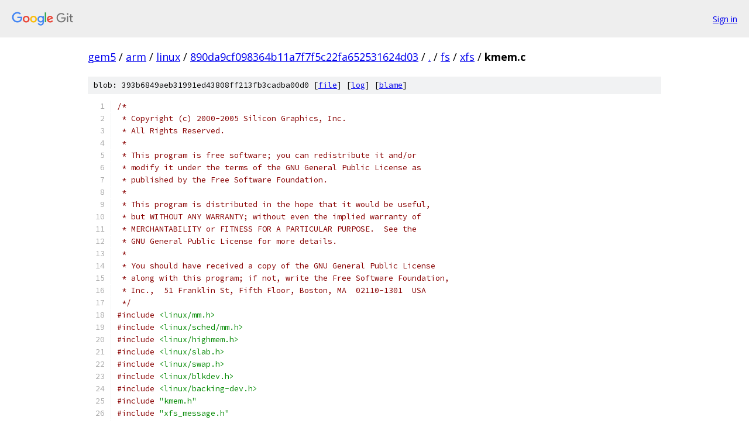

--- FILE ---
content_type: text/html; charset=utf-8
request_url: https://gem5.googlesource.com/arm/linux/+/890da9cf098364b11a7f7f5c22fa652531624d03/fs/xfs/kmem.c
body_size: 3410
content:
<!DOCTYPE html><html lang="en"><head><meta charset="utf-8"><meta name="viewport" content="width=device-width, initial-scale=1"><title>fs/xfs/kmem.c - arm/linux - Git at Google</title><link rel="stylesheet" type="text/css" href="/+static/base.css"><link rel="stylesheet" type="text/css" href="/+static/prettify/prettify.css"><!-- default customHeadTagPart --></head><body class="Site"><header class="Site-header"><div class="Header"><a class="Header-image" href="/"><img src="//www.gstatic.com/images/branding/lockups/2x/lockup_git_color_108x24dp.png" width="108" height="24" alt="Google Git"></a><div class="Header-menu"> <a class="Header-menuItem" href="https://accounts.google.com/AccountChooser?faa=1&amp;continue=https://gem5.googlesource.com/login/arm/linux/%2B/890da9cf098364b11a7f7f5c22fa652531624d03/fs/xfs/kmem.c">Sign in</a> </div></div></header><div class="Site-content"><div class="Container "><div class="Breadcrumbs"><a class="Breadcrumbs-crumb" href="/?format=HTML">gem5</a> / <a class="Breadcrumbs-crumb" href="/arm/">arm</a> / <a class="Breadcrumbs-crumb" href="/arm/linux/">linux</a> / <a class="Breadcrumbs-crumb" href="/arm/linux/+/890da9cf098364b11a7f7f5c22fa652531624d03">890da9cf098364b11a7f7f5c22fa652531624d03</a> / <a class="Breadcrumbs-crumb" href="/arm/linux/+/890da9cf098364b11a7f7f5c22fa652531624d03/">.</a> / <a class="Breadcrumbs-crumb" href="/arm/linux/+/890da9cf098364b11a7f7f5c22fa652531624d03/fs">fs</a> / <a class="Breadcrumbs-crumb" href="/arm/linux/+/890da9cf098364b11a7f7f5c22fa652531624d03/fs/xfs">xfs</a> / <span class="Breadcrumbs-crumb">kmem.c</span></div><div class="u-sha1 u-monospace BlobSha1">blob: 393b6849aeb31991ed43808ff213fb3cadba00d0 [<a href="/arm/linux/+/890da9cf098364b11a7f7f5c22fa652531624d03/fs/xfs/kmem.c">file</a>] [<a href="/arm/linux/+log/890da9cf098364b11a7f7f5c22fa652531624d03/fs/xfs/kmem.c">log</a>] [<a href="/arm/linux/+blame/890da9cf098364b11a7f7f5c22fa652531624d03/fs/xfs/kmem.c">blame</a>]</div><table class="FileContents"><tr class="u-pre u-monospace FileContents-line"><td class="u-lineNum u-noSelect FileContents-lineNum" data-line-number="1"></td><td class="FileContents-lineContents" id="1"><span class="com">/*</span></td></tr><tr class="u-pre u-monospace FileContents-line"><td class="u-lineNum u-noSelect FileContents-lineNum" data-line-number="2"></td><td class="FileContents-lineContents" id="2"><span class="com"> * Copyright (c) 2000-2005 Silicon Graphics, Inc.</span></td></tr><tr class="u-pre u-monospace FileContents-line"><td class="u-lineNum u-noSelect FileContents-lineNum" data-line-number="3"></td><td class="FileContents-lineContents" id="3"><span class="com"> * All Rights Reserved.</span></td></tr><tr class="u-pre u-monospace FileContents-line"><td class="u-lineNum u-noSelect FileContents-lineNum" data-line-number="4"></td><td class="FileContents-lineContents" id="4"><span class="com"> *</span></td></tr><tr class="u-pre u-monospace FileContents-line"><td class="u-lineNum u-noSelect FileContents-lineNum" data-line-number="5"></td><td class="FileContents-lineContents" id="5"><span class="com"> * This program is free software; you can redistribute it and/or</span></td></tr><tr class="u-pre u-monospace FileContents-line"><td class="u-lineNum u-noSelect FileContents-lineNum" data-line-number="6"></td><td class="FileContents-lineContents" id="6"><span class="com"> * modify it under the terms of the GNU General Public License as</span></td></tr><tr class="u-pre u-monospace FileContents-line"><td class="u-lineNum u-noSelect FileContents-lineNum" data-line-number="7"></td><td class="FileContents-lineContents" id="7"><span class="com"> * published by the Free Software Foundation.</span></td></tr><tr class="u-pre u-monospace FileContents-line"><td class="u-lineNum u-noSelect FileContents-lineNum" data-line-number="8"></td><td class="FileContents-lineContents" id="8"><span class="com"> *</span></td></tr><tr class="u-pre u-monospace FileContents-line"><td class="u-lineNum u-noSelect FileContents-lineNum" data-line-number="9"></td><td class="FileContents-lineContents" id="9"><span class="com"> * This program is distributed in the hope that it would be useful,</span></td></tr><tr class="u-pre u-monospace FileContents-line"><td class="u-lineNum u-noSelect FileContents-lineNum" data-line-number="10"></td><td class="FileContents-lineContents" id="10"><span class="com"> * but WITHOUT ANY WARRANTY; without even the implied warranty of</span></td></tr><tr class="u-pre u-monospace FileContents-line"><td class="u-lineNum u-noSelect FileContents-lineNum" data-line-number="11"></td><td class="FileContents-lineContents" id="11"><span class="com"> * MERCHANTABILITY or FITNESS FOR A PARTICULAR PURPOSE.  See the</span></td></tr><tr class="u-pre u-monospace FileContents-line"><td class="u-lineNum u-noSelect FileContents-lineNum" data-line-number="12"></td><td class="FileContents-lineContents" id="12"><span class="com"> * GNU General Public License for more details.</span></td></tr><tr class="u-pre u-monospace FileContents-line"><td class="u-lineNum u-noSelect FileContents-lineNum" data-line-number="13"></td><td class="FileContents-lineContents" id="13"><span class="com"> *</span></td></tr><tr class="u-pre u-monospace FileContents-line"><td class="u-lineNum u-noSelect FileContents-lineNum" data-line-number="14"></td><td class="FileContents-lineContents" id="14"><span class="com"> * You should have received a copy of the GNU General Public License</span></td></tr><tr class="u-pre u-monospace FileContents-line"><td class="u-lineNum u-noSelect FileContents-lineNum" data-line-number="15"></td><td class="FileContents-lineContents" id="15"><span class="com"> * along with this program; if not, write the Free Software Foundation,</span></td></tr><tr class="u-pre u-monospace FileContents-line"><td class="u-lineNum u-noSelect FileContents-lineNum" data-line-number="16"></td><td class="FileContents-lineContents" id="16"><span class="com"> * Inc.,  51 Franklin St, Fifth Floor, Boston, MA  02110-1301  USA</span></td></tr><tr class="u-pre u-monospace FileContents-line"><td class="u-lineNum u-noSelect FileContents-lineNum" data-line-number="17"></td><td class="FileContents-lineContents" id="17"><span class="com"> */</span></td></tr><tr class="u-pre u-monospace FileContents-line"><td class="u-lineNum u-noSelect FileContents-lineNum" data-line-number="18"></td><td class="FileContents-lineContents" id="18"><span class="com">#include</span><span class="pln"> </span><span class="str">&lt;linux/mm.h&gt;</span></td></tr><tr class="u-pre u-monospace FileContents-line"><td class="u-lineNum u-noSelect FileContents-lineNum" data-line-number="19"></td><td class="FileContents-lineContents" id="19"><span class="com">#include</span><span class="pln"> </span><span class="str">&lt;linux/sched/mm.h&gt;</span></td></tr><tr class="u-pre u-monospace FileContents-line"><td class="u-lineNum u-noSelect FileContents-lineNum" data-line-number="20"></td><td class="FileContents-lineContents" id="20"><span class="com">#include</span><span class="pln"> </span><span class="str">&lt;linux/highmem.h&gt;</span></td></tr><tr class="u-pre u-monospace FileContents-line"><td class="u-lineNum u-noSelect FileContents-lineNum" data-line-number="21"></td><td class="FileContents-lineContents" id="21"><span class="com">#include</span><span class="pln"> </span><span class="str">&lt;linux/slab.h&gt;</span></td></tr><tr class="u-pre u-monospace FileContents-line"><td class="u-lineNum u-noSelect FileContents-lineNum" data-line-number="22"></td><td class="FileContents-lineContents" id="22"><span class="com">#include</span><span class="pln"> </span><span class="str">&lt;linux/swap.h&gt;</span></td></tr><tr class="u-pre u-monospace FileContents-line"><td class="u-lineNum u-noSelect FileContents-lineNum" data-line-number="23"></td><td class="FileContents-lineContents" id="23"><span class="com">#include</span><span class="pln"> </span><span class="str">&lt;linux/blkdev.h&gt;</span></td></tr><tr class="u-pre u-monospace FileContents-line"><td class="u-lineNum u-noSelect FileContents-lineNum" data-line-number="24"></td><td class="FileContents-lineContents" id="24"><span class="com">#include</span><span class="pln"> </span><span class="str">&lt;linux/backing-dev.h&gt;</span></td></tr><tr class="u-pre u-monospace FileContents-line"><td class="u-lineNum u-noSelect FileContents-lineNum" data-line-number="25"></td><td class="FileContents-lineContents" id="25"><span class="com">#include</span><span class="pln"> </span><span class="str">&quot;kmem.h&quot;</span></td></tr><tr class="u-pre u-monospace FileContents-line"><td class="u-lineNum u-noSelect FileContents-lineNum" data-line-number="26"></td><td class="FileContents-lineContents" id="26"><span class="com">#include</span><span class="pln"> </span><span class="str">&quot;xfs_message.h&quot;</span></td></tr><tr class="u-pre u-monospace FileContents-line"><td class="u-lineNum u-noSelect FileContents-lineNum" data-line-number="27"></td><td class="FileContents-lineContents" id="27"></td></tr><tr class="u-pre u-monospace FileContents-line"><td class="u-lineNum u-noSelect FileContents-lineNum" data-line-number="28"></td><td class="FileContents-lineContents" id="28"><span class="kwd">void</span><span class="pln"> </span><span class="pun">*</span></td></tr><tr class="u-pre u-monospace FileContents-line"><td class="u-lineNum u-noSelect FileContents-lineNum" data-line-number="29"></td><td class="FileContents-lineContents" id="29"><span class="pln">kmem_alloc</span><span class="pun">(</span><span class="typ">size_t</span><span class="pln"> size</span><span class="pun">,</span><span class="pln"> </span><span class="typ">xfs_km_flags_t</span><span class="pln"> flags</span><span class="pun">)</span></td></tr><tr class="u-pre u-monospace FileContents-line"><td class="u-lineNum u-noSelect FileContents-lineNum" data-line-number="30"></td><td class="FileContents-lineContents" id="30"><span class="pun">{</span></td></tr><tr class="u-pre u-monospace FileContents-line"><td class="u-lineNum u-noSelect FileContents-lineNum" data-line-number="31"></td><td class="FileContents-lineContents" id="31"><span class="pln">	</span><span class="typ">int</span><span class="pln">	retries </span><span class="pun">=</span><span class="pln"> </span><span class="lit">0</span><span class="pun">;</span></td></tr><tr class="u-pre u-monospace FileContents-line"><td class="u-lineNum u-noSelect FileContents-lineNum" data-line-number="32"></td><td class="FileContents-lineContents" id="32"><span class="pln">	</span><span class="typ">gfp_t</span><span class="pln">	lflags </span><span class="pun">=</span><span class="pln"> kmem_flags_convert</span><span class="pun">(</span><span class="pln">flags</span><span class="pun">);</span></td></tr><tr class="u-pre u-monospace FileContents-line"><td class="u-lineNum u-noSelect FileContents-lineNum" data-line-number="33"></td><td class="FileContents-lineContents" id="33"><span class="pln">	</span><span class="kwd">void</span><span class="pln">	</span><span class="pun">*</span><span class="pln">ptr</span><span class="pun">;</span></td></tr><tr class="u-pre u-monospace FileContents-line"><td class="u-lineNum u-noSelect FileContents-lineNum" data-line-number="34"></td><td class="FileContents-lineContents" id="34"></td></tr><tr class="u-pre u-monospace FileContents-line"><td class="u-lineNum u-noSelect FileContents-lineNum" data-line-number="35"></td><td class="FileContents-lineContents" id="35"><span class="pln">	</span><span class="kwd">do</span><span class="pln"> </span><span class="pun">{</span></td></tr><tr class="u-pre u-monospace FileContents-line"><td class="u-lineNum u-noSelect FileContents-lineNum" data-line-number="36"></td><td class="FileContents-lineContents" id="36"><span class="pln">		ptr </span><span class="pun">=</span><span class="pln"> kmalloc</span><span class="pun">(</span><span class="pln">size</span><span class="pun">,</span><span class="pln"> lflags</span><span class="pun">);</span></td></tr><tr class="u-pre u-monospace FileContents-line"><td class="u-lineNum u-noSelect FileContents-lineNum" data-line-number="37"></td><td class="FileContents-lineContents" id="37"><span class="pln">		</span><span class="kwd">if</span><span class="pln"> </span><span class="pun">(</span><span class="pln">ptr </span><span class="pun">||</span><span class="pln"> </span><span class="pun">(</span><span class="pln">flags </span><span class="pun">&amp;</span><span class="pln"> </span><span class="pun">(</span><span class="pln">KM_MAYFAIL</span><span class="pun">|</span><span class="pln">KM_NOSLEEP</span><span class="pun">)))</span></td></tr><tr class="u-pre u-monospace FileContents-line"><td class="u-lineNum u-noSelect FileContents-lineNum" data-line-number="38"></td><td class="FileContents-lineContents" id="38"><span class="pln">			</span><span class="kwd">return</span><span class="pln"> ptr</span><span class="pun">;</span></td></tr><tr class="u-pre u-monospace FileContents-line"><td class="u-lineNum u-noSelect FileContents-lineNum" data-line-number="39"></td><td class="FileContents-lineContents" id="39"><span class="pln">		</span><span class="kwd">if</span><span class="pln"> </span><span class="pun">(!(++</span><span class="pln">retries </span><span class="pun">%</span><span class="pln"> </span><span class="lit">100</span><span class="pun">))</span></td></tr><tr class="u-pre u-monospace FileContents-line"><td class="u-lineNum u-noSelect FileContents-lineNum" data-line-number="40"></td><td class="FileContents-lineContents" id="40"><span class="pln">			xfs_err</span><span class="pun">(</span><span class="pln">NULL</span><span class="pun">,</span></td></tr><tr class="u-pre u-monospace FileContents-line"><td class="u-lineNum u-noSelect FileContents-lineNum" data-line-number="41"></td><td class="FileContents-lineContents" id="41"><span class="pln">	</span><span class="str">&quot;%s(%u) possible memory allocation deadlock size %u in %s (mode:0x%x)&quot;</span><span class="pun">,</span></td></tr><tr class="u-pre u-monospace FileContents-line"><td class="u-lineNum u-noSelect FileContents-lineNum" data-line-number="42"></td><td class="FileContents-lineContents" id="42"><span class="pln">				current</span><span class="pun">-&gt;</span><span class="pln">comm</span><span class="pun">,</span><span class="pln"> current</span><span class="pun">-&gt;</span><span class="pln">pid</span><span class="pun">,</span></td></tr><tr class="u-pre u-monospace FileContents-line"><td class="u-lineNum u-noSelect FileContents-lineNum" data-line-number="43"></td><td class="FileContents-lineContents" id="43"><span class="pln">				</span><span class="pun">(</span><span class="kwd">unsigned</span><span class="pln"> </span><span class="typ">int</span><span class="pun">)</span><span class="pln">size</span><span class="pun">,</span><span class="pln"> __func__</span><span class="pun">,</span><span class="pln"> lflags</span><span class="pun">);</span></td></tr><tr class="u-pre u-monospace FileContents-line"><td class="u-lineNum u-noSelect FileContents-lineNum" data-line-number="44"></td><td class="FileContents-lineContents" id="44"><span class="pln">		congestion_wait</span><span class="pun">(</span><span class="pln">BLK_RW_ASYNC</span><span class="pun">,</span><span class="pln"> HZ</span><span class="pun">/</span><span class="lit">50</span><span class="pun">);</span></td></tr><tr class="u-pre u-monospace FileContents-line"><td class="u-lineNum u-noSelect FileContents-lineNum" data-line-number="45"></td><td class="FileContents-lineContents" id="45"><span class="pln">	</span><span class="pun">}</span><span class="pln"> </span><span class="kwd">while</span><span class="pln"> </span><span class="pun">(</span><span class="lit">1</span><span class="pun">);</span></td></tr><tr class="u-pre u-monospace FileContents-line"><td class="u-lineNum u-noSelect FileContents-lineNum" data-line-number="46"></td><td class="FileContents-lineContents" id="46"><span class="pun">}</span></td></tr><tr class="u-pre u-monospace FileContents-line"><td class="u-lineNum u-noSelect FileContents-lineNum" data-line-number="47"></td><td class="FileContents-lineContents" id="47"></td></tr><tr class="u-pre u-monospace FileContents-line"><td class="u-lineNum u-noSelect FileContents-lineNum" data-line-number="48"></td><td class="FileContents-lineContents" id="48"><span class="kwd">void</span><span class="pln"> </span><span class="pun">*</span></td></tr><tr class="u-pre u-monospace FileContents-line"><td class="u-lineNum u-noSelect FileContents-lineNum" data-line-number="49"></td><td class="FileContents-lineContents" id="49"><span class="pln">kmem_zalloc_large</span><span class="pun">(</span><span class="typ">size_t</span><span class="pln"> size</span><span class="pun">,</span><span class="pln"> </span><span class="typ">xfs_km_flags_t</span><span class="pln"> flags</span><span class="pun">)</span></td></tr><tr class="u-pre u-monospace FileContents-line"><td class="u-lineNum u-noSelect FileContents-lineNum" data-line-number="50"></td><td class="FileContents-lineContents" id="50"><span class="pun">{</span></td></tr><tr class="u-pre u-monospace FileContents-line"><td class="u-lineNum u-noSelect FileContents-lineNum" data-line-number="51"></td><td class="FileContents-lineContents" id="51"><span class="pln">	</span><span class="kwd">unsigned</span><span class="pln"> nofs_flag </span><span class="pun">=</span><span class="pln"> </span><span class="lit">0</span><span class="pun">;</span></td></tr><tr class="u-pre u-monospace FileContents-line"><td class="u-lineNum u-noSelect FileContents-lineNum" data-line-number="52"></td><td class="FileContents-lineContents" id="52"><span class="pln">	</span><span class="kwd">void</span><span class="pln">	</span><span class="pun">*</span><span class="pln">ptr</span><span class="pun">;</span></td></tr><tr class="u-pre u-monospace FileContents-line"><td class="u-lineNum u-noSelect FileContents-lineNum" data-line-number="53"></td><td class="FileContents-lineContents" id="53"><span class="pln">	</span><span class="typ">gfp_t</span><span class="pln">	lflags</span><span class="pun">;</span></td></tr><tr class="u-pre u-monospace FileContents-line"><td class="u-lineNum u-noSelect FileContents-lineNum" data-line-number="54"></td><td class="FileContents-lineContents" id="54"></td></tr><tr class="u-pre u-monospace FileContents-line"><td class="u-lineNum u-noSelect FileContents-lineNum" data-line-number="55"></td><td class="FileContents-lineContents" id="55"><span class="pln">	ptr </span><span class="pun">=</span><span class="pln"> kmem_zalloc</span><span class="pun">(</span><span class="pln">size</span><span class="pun">,</span><span class="pln"> flags </span><span class="pun">|</span><span class="pln"> KM_MAYFAIL</span><span class="pun">);</span></td></tr><tr class="u-pre u-monospace FileContents-line"><td class="u-lineNum u-noSelect FileContents-lineNum" data-line-number="56"></td><td class="FileContents-lineContents" id="56"><span class="pln">	</span><span class="kwd">if</span><span class="pln"> </span><span class="pun">(</span><span class="pln">ptr</span><span class="pun">)</span></td></tr><tr class="u-pre u-monospace FileContents-line"><td class="u-lineNum u-noSelect FileContents-lineNum" data-line-number="57"></td><td class="FileContents-lineContents" id="57"><span class="pln">		</span><span class="kwd">return</span><span class="pln"> ptr</span><span class="pun">;</span></td></tr><tr class="u-pre u-monospace FileContents-line"><td class="u-lineNum u-noSelect FileContents-lineNum" data-line-number="58"></td><td class="FileContents-lineContents" id="58"></td></tr><tr class="u-pre u-monospace FileContents-line"><td class="u-lineNum u-noSelect FileContents-lineNum" data-line-number="59"></td><td class="FileContents-lineContents" id="59"><span class="pln">	</span><span class="com">/*</span></td></tr><tr class="u-pre u-monospace FileContents-line"><td class="u-lineNum u-noSelect FileContents-lineNum" data-line-number="60"></td><td class="FileContents-lineContents" id="60"><span class="com">	 * __vmalloc() will allocate data pages and auxillary structures (e.g.</span></td></tr><tr class="u-pre u-monospace FileContents-line"><td class="u-lineNum u-noSelect FileContents-lineNum" data-line-number="61"></td><td class="FileContents-lineContents" id="61"><span class="com">	 * pagetables) with GFP_KERNEL, yet we may be under GFP_NOFS context</span></td></tr><tr class="u-pre u-monospace FileContents-line"><td class="u-lineNum u-noSelect FileContents-lineNum" data-line-number="62"></td><td class="FileContents-lineContents" id="62"><span class="com">	 * here. Hence we need to tell memory reclaim that we are in such a</span></td></tr><tr class="u-pre u-monospace FileContents-line"><td class="u-lineNum u-noSelect FileContents-lineNum" data-line-number="63"></td><td class="FileContents-lineContents" id="63"><span class="com">	 * context via PF_MEMALLOC_NOFS to prevent memory reclaim re-entering</span></td></tr><tr class="u-pre u-monospace FileContents-line"><td class="u-lineNum u-noSelect FileContents-lineNum" data-line-number="64"></td><td class="FileContents-lineContents" id="64"><span class="com">	 * the filesystem here and potentially deadlocking.</span></td></tr><tr class="u-pre u-monospace FileContents-line"><td class="u-lineNum u-noSelect FileContents-lineNum" data-line-number="65"></td><td class="FileContents-lineContents" id="65"><span class="com">	 */</span></td></tr><tr class="u-pre u-monospace FileContents-line"><td class="u-lineNum u-noSelect FileContents-lineNum" data-line-number="66"></td><td class="FileContents-lineContents" id="66"><span class="pln">	</span><span class="kwd">if</span><span class="pln"> </span><span class="pun">(</span><span class="pln">flags </span><span class="pun">&amp;</span><span class="pln"> KM_NOFS</span><span class="pun">)</span></td></tr><tr class="u-pre u-monospace FileContents-line"><td class="u-lineNum u-noSelect FileContents-lineNum" data-line-number="67"></td><td class="FileContents-lineContents" id="67"><span class="pln">		nofs_flag </span><span class="pun">=</span><span class="pln"> memalloc_nofs_save</span><span class="pun">();</span></td></tr><tr class="u-pre u-monospace FileContents-line"><td class="u-lineNum u-noSelect FileContents-lineNum" data-line-number="68"></td><td class="FileContents-lineContents" id="68"></td></tr><tr class="u-pre u-monospace FileContents-line"><td class="u-lineNum u-noSelect FileContents-lineNum" data-line-number="69"></td><td class="FileContents-lineContents" id="69"><span class="pln">	lflags </span><span class="pun">=</span><span class="pln"> kmem_flags_convert</span><span class="pun">(</span><span class="pln">flags</span><span class="pun">);</span></td></tr><tr class="u-pre u-monospace FileContents-line"><td class="u-lineNum u-noSelect FileContents-lineNum" data-line-number="70"></td><td class="FileContents-lineContents" id="70"><span class="pln">	ptr </span><span class="pun">=</span><span class="pln"> __vmalloc</span><span class="pun">(</span><span class="pln">size</span><span class="pun">,</span><span class="pln"> lflags </span><span class="pun">|</span><span class="pln"> __GFP_ZERO</span><span class="pun">,</span><span class="pln"> PAGE_KERNEL</span><span class="pun">);</span></td></tr><tr class="u-pre u-monospace FileContents-line"><td class="u-lineNum u-noSelect FileContents-lineNum" data-line-number="71"></td><td class="FileContents-lineContents" id="71"></td></tr><tr class="u-pre u-monospace FileContents-line"><td class="u-lineNum u-noSelect FileContents-lineNum" data-line-number="72"></td><td class="FileContents-lineContents" id="72"><span class="pln">	</span><span class="kwd">if</span><span class="pln"> </span><span class="pun">(</span><span class="pln">flags </span><span class="pun">&amp;</span><span class="pln"> KM_NOFS</span><span class="pun">)</span></td></tr><tr class="u-pre u-monospace FileContents-line"><td class="u-lineNum u-noSelect FileContents-lineNum" data-line-number="73"></td><td class="FileContents-lineContents" id="73"><span class="pln">		memalloc_nofs_restore</span><span class="pun">(</span><span class="pln">nofs_flag</span><span class="pun">);</span></td></tr><tr class="u-pre u-monospace FileContents-line"><td class="u-lineNum u-noSelect FileContents-lineNum" data-line-number="74"></td><td class="FileContents-lineContents" id="74"></td></tr><tr class="u-pre u-monospace FileContents-line"><td class="u-lineNum u-noSelect FileContents-lineNum" data-line-number="75"></td><td class="FileContents-lineContents" id="75"><span class="pln">	</span><span class="kwd">return</span><span class="pln"> ptr</span><span class="pun">;</span></td></tr><tr class="u-pre u-monospace FileContents-line"><td class="u-lineNum u-noSelect FileContents-lineNum" data-line-number="76"></td><td class="FileContents-lineContents" id="76"><span class="pun">}</span></td></tr><tr class="u-pre u-monospace FileContents-line"><td class="u-lineNum u-noSelect FileContents-lineNum" data-line-number="77"></td><td class="FileContents-lineContents" id="77"></td></tr><tr class="u-pre u-monospace FileContents-line"><td class="u-lineNum u-noSelect FileContents-lineNum" data-line-number="78"></td><td class="FileContents-lineContents" id="78"><span class="kwd">void</span><span class="pln"> </span><span class="pun">*</span></td></tr><tr class="u-pre u-monospace FileContents-line"><td class="u-lineNum u-noSelect FileContents-lineNum" data-line-number="79"></td><td class="FileContents-lineContents" id="79"><span class="pln">kmem_realloc</span><span class="pun">(</span><span class="kwd">const</span><span class="pln"> </span><span class="kwd">void</span><span class="pln"> </span><span class="pun">*</span><span class="pln">old</span><span class="pun">,</span><span class="pln"> </span><span class="typ">size_t</span><span class="pln"> newsize</span><span class="pun">,</span><span class="pln"> </span><span class="typ">xfs_km_flags_t</span><span class="pln"> flags</span><span class="pun">)</span></td></tr><tr class="u-pre u-monospace FileContents-line"><td class="u-lineNum u-noSelect FileContents-lineNum" data-line-number="80"></td><td class="FileContents-lineContents" id="80"><span class="pun">{</span></td></tr><tr class="u-pre u-monospace FileContents-line"><td class="u-lineNum u-noSelect FileContents-lineNum" data-line-number="81"></td><td class="FileContents-lineContents" id="81"><span class="pln">	</span><span class="typ">int</span><span class="pln">	retries </span><span class="pun">=</span><span class="pln"> </span><span class="lit">0</span><span class="pun">;</span></td></tr><tr class="u-pre u-monospace FileContents-line"><td class="u-lineNum u-noSelect FileContents-lineNum" data-line-number="82"></td><td class="FileContents-lineContents" id="82"><span class="pln">	</span><span class="typ">gfp_t</span><span class="pln">	lflags </span><span class="pun">=</span><span class="pln"> kmem_flags_convert</span><span class="pun">(</span><span class="pln">flags</span><span class="pun">);</span></td></tr><tr class="u-pre u-monospace FileContents-line"><td class="u-lineNum u-noSelect FileContents-lineNum" data-line-number="83"></td><td class="FileContents-lineContents" id="83"><span class="pln">	</span><span class="kwd">void</span><span class="pln">	</span><span class="pun">*</span><span class="pln">ptr</span><span class="pun">;</span></td></tr><tr class="u-pre u-monospace FileContents-line"><td class="u-lineNum u-noSelect FileContents-lineNum" data-line-number="84"></td><td class="FileContents-lineContents" id="84"></td></tr><tr class="u-pre u-monospace FileContents-line"><td class="u-lineNum u-noSelect FileContents-lineNum" data-line-number="85"></td><td class="FileContents-lineContents" id="85"><span class="pln">	</span><span class="kwd">do</span><span class="pln"> </span><span class="pun">{</span></td></tr><tr class="u-pre u-monospace FileContents-line"><td class="u-lineNum u-noSelect FileContents-lineNum" data-line-number="86"></td><td class="FileContents-lineContents" id="86"><span class="pln">		ptr </span><span class="pun">=</span><span class="pln"> krealloc</span><span class="pun">(</span><span class="pln">old</span><span class="pun">,</span><span class="pln"> newsize</span><span class="pun">,</span><span class="pln"> lflags</span><span class="pun">);</span></td></tr><tr class="u-pre u-monospace FileContents-line"><td class="u-lineNum u-noSelect FileContents-lineNum" data-line-number="87"></td><td class="FileContents-lineContents" id="87"><span class="pln">		</span><span class="kwd">if</span><span class="pln"> </span><span class="pun">(</span><span class="pln">ptr </span><span class="pun">||</span><span class="pln"> </span><span class="pun">(</span><span class="pln">flags </span><span class="pun">&amp;</span><span class="pln"> </span><span class="pun">(</span><span class="pln">KM_MAYFAIL</span><span class="pun">|</span><span class="pln">KM_NOSLEEP</span><span class="pun">)))</span></td></tr><tr class="u-pre u-monospace FileContents-line"><td class="u-lineNum u-noSelect FileContents-lineNum" data-line-number="88"></td><td class="FileContents-lineContents" id="88"><span class="pln">			</span><span class="kwd">return</span><span class="pln"> ptr</span><span class="pun">;</span></td></tr><tr class="u-pre u-monospace FileContents-line"><td class="u-lineNum u-noSelect FileContents-lineNum" data-line-number="89"></td><td class="FileContents-lineContents" id="89"><span class="pln">		</span><span class="kwd">if</span><span class="pln"> </span><span class="pun">(!(++</span><span class="pln">retries </span><span class="pun">%</span><span class="pln"> </span><span class="lit">100</span><span class="pun">))</span></td></tr><tr class="u-pre u-monospace FileContents-line"><td class="u-lineNum u-noSelect FileContents-lineNum" data-line-number="90"></td><td class="FileContents-lineContents" id="90"><span class="pln">			xfs_err</span><span class="pun">(</span><span class="pln">NULL</span><span class="pun">,</span></td></tr><tr class="u-pre u-monospace FileContents-line"><td class="u-lineNum u-noSelect FileContents-lineNum" data-line-number="91"></td><td class="FileContents-lineContents" id="91"><span class="pln">	</span><span class="str">&quot;%s(%u) possible memory allocation deadlock size %zu in %s (mode:0x%x)&quot;</span><span class="pun">,</span></td></tr><tr class="u-pre u-monospace FileContents-line"><td class="u-lineNum u-noSelect FileContents-lineNum" data-line-number="92"></td><td class="FileContents-lineContents" id="92"><span class="pln">				current</span><span class="pun">-&gt;</span><span class="pln">comm</span><span class="pun">,</span><span class="pln"> current</span><span class="pun">-&gt;</span><span class="pln">pid</span><span class="pun">,</span></td></tr><tr class="u-pre u-monospace FileContents-line"><td class="u-lineNum u-noSelect FileContents-lineNum" data-line-number="93"></td><td class="FileContents-lineContents" id="93"><span class="pln">				newsize</span><span class="pun">,</span><span class="pln"> __func__</span><span class="pun">,</span><span class="pln"> lflags</span><span class="pun">);</span></td></tr><tr class="u-pre u-monospace FileContents-line"><td class="u-lineNum u-noSelect FileContents-lineNum" data-line-number="94"></td><td class="FileContents-lineContents" id="94"><span class="pln">		congestion_wait</span><span class="pun">(</span><span class="pln">BLK_RW_ASYNC</span><span class="pun">,</span><span class="pln"> HZ</span><span class="pun">/</span><span class="lit">50</span><span class="pun">);</span></td></tr><tr class="u-pre u-monospace FileContents-line"><td class="u-lineNum u-noSelect FileContents-lineNum" data-line-number="95"></td><td class="FileContents-lineContents" id="95"><span class="pln">	</span><span class="pun">}</span><span class="pln"> </span><span class="kwd">while</span><span class="pln"> </span><span class="pun">(</span><span class="lit">1</span><span class="pun">);</span></td></tr><tr class="u-pre u-monospace FileContents-line"><td class="u-lineNum u-noSelect FileContents-lineNum" data-line-number="96"></td><td class="FileContents-lineContents" id="96"><span class="pun">}</span></td></tr><tr class="u-pre u-monospace FileContents-line"><td class="u-lineNum u-noSelect FileContents-lineNum" data-line-number="97"></td><td class="FileContents-lineContents" id="97"></td></tr><tr class="u-pre u-monospace FileContents-line"><td class="u-lineNum u-noSelect FileContents-lineNum" data-line-number="98"></td><td class="FileContents-lineContents" id="98"><span class="kwd">void</span><span class="pln"> </span><span class="pun">*</span></td></tr><tr class="u-pre u-monospace FileContents-line"><td class="u-lineNum u-noSelect FileContents-lineNum" data-line-number="99"></td><td class="FileContents-lineContents" id="99"><span class="pln">kmem_zone_alloc</span><span class="pun">(</span><span class="typ">kmem_zone_t</span><span class="pln"> </span><span class="pun">*</span><span class="pln">zone</span><span class="pun">,</span><span class="pln"> </span><span class="typ">xfs_km_flags_t</span><span class="pln"> flags</span><span class="pun">)</span></td></tr><tr class="u-pre u-monospace FileContents-line"><td class="u-lineNum u-noSelect FileContents-lineNum" data-line-number="100"></td><td class="FileContents-lineContents" id="100"><span class="pun">{</span></td></tr><tr class="u-pre u-monospace FileContents-line"><td class="u-lineNum u-noSelect FileContents-lineNum" data-line-number="101"></td><td class="FileContents-lineContents" id="101"><span class="pln">	</span><span class="typ">int</span><span class="pln">	retries </span><span class="pun">=</span><span class="pln"> </span><span class="lit">0</span><span class="pun">;</span></td></tr><tr class="u-pre u-monospace FileContents-line"><td class="u-lineNum u-noSelect FileContents-lineNum" data-line-number="102"></td><td class="FileContents-lineContents" id="102"><span class="pln">	</span><span class="typ">gfp_t</span><span class="pln">	lflags </span><span class="pun">=</span><span class="pln"> kmem_flags_convert</span><span class="pun">(</span><span class="pln">flags</span><span class="pun">);</span></td></tr><tr class="u-pre u-monospace FileContents-line"><td class="u-lineNum u-noSelect FileContents-lineNum" data-line-number="103"></td><td class="FileContents-lineContents" id="103"><span class="pln">	</span><span class="kwd">void</span><span class="pln">	</span><span class="pun">*</span><span class="pln">ptr</span><span class="pun">;</span></td></tr><tr class="u-pre u-monospace FileContents-line"><td class="u-lineNum u-noSelect FileContents-lineNum" data-line-number="104"></td><td class="FileContents-lineContents" id="104"></td></tr><tr class="u-pre u-monospace FileContents-line"><td class="u-lineNum u-noSelect FileContents-lineNum" data-line-number="105"></td><td class="FileContents-lineContents" id="105"><span class="pln">	</span><span class="kwd">do</span><span class="pln"> </span><span class="pun">{</span></td></tr><tr class="u-pre u-monospace FileContents-line"><td class="u-lineNum u-noSelect FileContents-lineNum" data-line-number="106"></td><td class="FileContents-lineContents" id="106"><span class="pln">		ptr </span><span class="pun">=</span><span class="pln"> kmem_cache_alloc</span><span class="pun">(</span><span class="pln">zone</span><span class="pun">,</span><span class="pln"> lflags</span><span class="pun">);</span></td></tr><tr class="u-pre u-monospace FileContents-line"><td class="u-lineNum u-noSelect FileContents-lineNum" data-line-number="107"></td><td class="FileContents-lineContents" id="107"><span class="pln">		</span><span class="kwd">if</span><span class="pln"> </span><span class="pun">(</span><span class="pln">ptr </span><span class="pun">||</span><span class="pln"> </span><span class="pun">(</span><span class="pln">flags </span><span class="pun">&amp;</span><span class="pln"> </span><span class="pun">(</span><span class="pln">KM_MAYFAIL</span><span class="pun">|</span><span class="pln">KM_NOSLEEP</span><span class="pun">)))</span></td></tr><tr class="u-pre u-monospace FileContents-line"><td class="u-lineNum u-noSelect FileContents-lineNum" data-line-number="108"></td><td class="FileContents-lineContents" id="108"><span class="pln">			</span><span class="kwd">return</span><span class="pln"> ptr</span><span class="pun">;</span></td></tr><tr class="u-pre u-monospace FileContents-line"><td class="u-lineNum u-noSelect FileContents-lineNum" data-line-number="109"></td><td class="FileContents-lineContents" id="109"><span class="pln">		</span><span class="kwd">if</span><span class="pln"> </span><span class="pun">(!(++</span><span class="pln">retries </span><span class="pun">%</span><span class="pln"> </span><span class="lit">100</span><span class="pun">))</span></td></tr><tr class="u-pre u-monospace FileContents-line"><td class="u-lineNum u-noSelect FileContents-lineNum" data-line-number="110"></td><td class="FileContents-lineContents" id="110"><span class="pln">			xfs_err</span><span class="pun">(</span><span class="pln">NULL</span><span class="pun">,</span></td></tr><tr class="u-pre u-monospace FileContents-line"><td class="u-lineNum u-noSelect FileContents-lineNum" data-line-number="111"></td><td class="FileContents-lineContents" id="111"><span class="pln">		</span><span class="str">&quot;%s(%u) possible memory allocation deadlock in %s (mode:0x%x)&quot;</span><span class="pun">,</span></td></tr><tr class="u-pre u-monospace FileContents-line"><td class="u-lineNum u-noSelect FileContents-lineNum" data-line-number="112"></td><td class="FileContents-lineContents" id="112"><span class="pln">				current</span><span class="pun">-&gt;</span><span class="pln">comm</span><span class="pun">,</span><span class="pln"> current</span><span class="pun">-&gt;</span><span class="pln">pid</span><span class="pun">,</span></td></tr><tr class="u-pre u-monospace FileContents-line"><td class="u-lineNum u-noSelect FileContents-lineNum" data-line-number="113"></td><td class="FileContents-lineContents" id="113"><span class="pln">				__func__</span><span class="pun">,</span><span class="pln"> lflags</span><span class="pun">);</span></td></tr><tr class="u-pre u-monospace FileContents-line"><td class="u-lineNum u-noSelect FileContents-lineNum" data-line-number="114"></td><td class="FileContents-lineContents" id="114"><span class="pln">		congestion_wait</span><span class="pun">(</span><span class="pln">BLK_RW_ASYNC</span><span class="pun">,</span><span class="pln"> HZ</span><span class="pun">/</span><span class="lit">50</span><span class="pun">);</span></td></tr><tr class="u-pre u-monospace FileContents-line"><td class="u-lineNum u-noSelect FileContents-lineNum" data-line-number="115"></td><td class="FileContents-lineContents" id="115"><span class="pln">	</span><span class="pun">}</span><span class="pln"> </span><span class="kwd">while</span><span class="pln"> </span><span class="pun">(</span><span class="lit">1</span><span class="pun">);</span></td></tr><tr class="u-pre u-monospace FileContents-line"><td class="u-lineNum u-noSelect FileContents-lineNum" data-line-number="116"></td><td class="FileContents-lineContents" id="116"><span class="pun">}</span></td></tr></table><script nonce="_mHAYDLqHI8jQekWEX4pGw">for (let lineNumEl of document.querySelectorAll('td.u-lineNum')) {lineNumEl.onclick = () => {window.location.hash = `#${lineNumEl.getAttribute('data-line-number')}`;};}</script></div> <!-- Container --></div> <!-- Site-content --><footer class="Site-footer"><div class="Footer"><span class="Footer-poweredBy">Powered by <a href="https://gerrit.googlesource.com/gitiles/">Gitiles</a>| <a href="https://policies.google.com/privacy">Privacy</a>| <a href="https://policies.google.com/terms">Terms</a></span><span class="Footer-formats"><a class="u-monospace Footer-formatsItem" href="?format=TEXT">txt</a> <a class="u-monospace Footer-formatsItem" href="?format=JSON">json</a></span></div></footer></body></html>